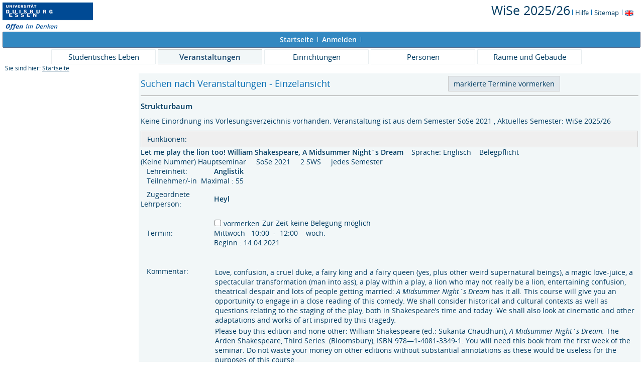

--- FILE ---
content_type: text/html;charset=UTF-8
request_url: https://campus.uni-due.de/lsf/rds?state=wsearchv&search=2&veranstaltung.veranstid=353935
body_size: 5178
content:
<!DOCTYPE HTML PUBLIC "-//W3C//DTD HTML 4.01 Transitional//EN" "http://www.w3.org/TR/html4/loose.dtd"> 
    <html lang="de">
    	<head>
    	<!-- Generated by node "pas082cm" in cluster "lsfude" using thread ajp-nio-127.0.0.1-8009-exec-5 -->
    	<title> 
    			    			  
    			    			
    			     			    			    			     			                    			 - Vorlesungsverzeichnis
				Universität Duisburg-Essen     	</title>
		    	<link rel="stylesheet" type="text/css" href="/lsf/pub/QISDesign.css">
    	    	    																																							<link rel="alternate" type="application/rss+xml" title="News-Feed UDE-ZIM" href="http://www.uni-due.de/zim/rss/zim_news.rss">
    	    	    			
						
			
    			
											<link rel="icon" href="/QIS_IMAGES/HISinOne/images/logos/favicon_ude.ico" type="image/gif">
					    	    	<meta http-equiv="content-type" content="text/html; charset=iso-8859-1">
<link rel="top" href="https://campus.uni-due.de/lsf/rds?state=user&amp;type=0&amp;topitem=" title="Top"> 
<link rel="stylesheet" type="text/css" media="print" href="/lsf/pub//Print.css">
<meta http-equiv="Cache-Control" content="private,must-revalidate,no-cache,no-store">
    	</head>
    	

    	<body>	
		    		
    			    			
    			<div id="wrapper">

				    				
<div class="unsichtbar">


<a accesskey="1" href="#navi">Zur Seitennavigation oder mit Tastenkombination für den <span lang="en">accesskey</span>-Taste und Taste 1</a>&nbsp;<br>
<a accesskey="2" href="#lese">Zum Seiteninhalt oder mit Tastenkombination für den <span lang="en">accesskey</span> und Taste 2</a>&nbsp;

</div>
<div class="header_hisinone">
	                    <div class="logo">	
            	            		<img src="/QIS_IMAGES/QIS/images//logo_claim_ude.png" alt="" border="0" class="hochschulBild">
            	            	<img src="/QIS_IMAGES/QIS/images//logo_claim_ude.png" class="logoHeight" height="70px" alt="Universität Duisburg-Essen" title="Universität Duisburg-Essen" border="0">
                </div>
                
    					
		

<div class="services">
<ol>
	<li>
	
   
   	   	   <font style="font-size:25px">WiSe 2025/26</font>
	   		<img src="/QIS_IMAGES/QIS/images//his_strich_blau.gif" width="1" height="11" alt="">	
	</li>
			<li><a href="https://campus.uni-due.de/lsf/rds?state=helpdoc&amp;calling=helpcenter&amp;topitem=leer&amp;breadCrumbSource=" title="Hilfe"> Hilfe</a> <img src="/QIS_IMAGES/QIS/images//his_strich_blau.gif" width="1" height="11" alt=""></li>
	
	<li>
		<a href="https://campus.uni-due.de/lsf/rds?state=sitemap&amp;topitem=leer&amp;breadCrumbSource="  title="Sitemap">Sitemap</a>
		<img src="/QIS_IMAGES/QIS/images//his_strich_blau.gif" width="1" height="11" alt="">
	</li>

</ol>
	
   
            <a href="https://campus.uni-due.de/lsf/rds?state=user&amp;type=5&amp;language=en"><img SRC="/QIS_IMAGES/QIS/images/flag_en.svg" alt="Switch to english language" vspace="2" height="16" width="16" style="vertical-align:text-top;" border="0" lang="en" title="Switch to english language"></a>
                            
</div><div style="clear:both;"></div>
</div>


	
			

        <div class="divloginstatus">    				
    			    			


	<a href="https://campus.uni-due.de/lsf/rds?state=user&amp;type=0&amp;topitem=&amp;breadCrumbSource=&amp;topitem=functions" title="Startseite" class="links3"><u>S</u>tartseite</a>
	<span>
		&nbsp;<img src="/QIS_IMAGES/QIS/images//his_strich.gif" width="1" height="11" alt="">&nbsp;
	</span>	
			<a href="https://campus.uni-due.de/lsf/rds?state=wlogin&amp;login=in&amp;breadCrumbSource=" class="links3" accesskey="l"><u>A</u>nmelden</a>
		<span>
		&nbsp;<img src="/QIS_IMAGES/QIS/images//his_strich.gif" width="1" height="11" alt="">&nbsp;
	</span>	




    

&nbsp; 


<div style="float:right;margin-right:5px; display:none;">
	<logout active="n" style="" class="" maxtime="30" timeoutmessage="Ihre Session-Zeit ist abgelaufen. Bitte melden Sie sich wieder an um weiterzuarbeiten." 
		    class5min="" class10min="" minutetext_singular="Minute" minutetext_plural="Minuten" _showOnMin="10">
		<logouttext>Logout in <span class="boldMin" id="min">[min]</span> [minutetext]</logouttext>
	</logout>
</div>
    			
    </div>
      			
                  <div class="divlinks">
    	<a name="navi"></a>
    	
		
			<a href="https://campus.uni-due.de/lsf/rds?state=user&amp;type=8&amp;topitem=locallinks&amp;breadCrumbSource="
	 class="links2 ">Studentisches Leben</a>
	&nbsp;&nbsp;&nbsp;&nbsp;

		
			<a href="https://campus.uni-due.de/lsf/rds?state=user&amp;type=8&amp;topitem=lectures&amp;breadCrumbSource="
	 class="links2visited ">Veranstaltungen</a>
	&nbsp;&nbsp;&nbsp;&nbsp;

		
			<a href="https://campus.uni-due.de/lsf/rds?state=user&amp;type=8&amp;topitem=departments&amp;breadCrumbSource="
	 class="links2 ">Einrichtungen</a>
	&nbsp;&nbsp;&nbsp;&nbsp;

		
			<a href="https://campus.uni-due.de/lsf/rds?state=user&amp;type=8&amp;topitem=members&amp;breadCrumbSource="
	 class="links2 ">Personen</a>
	&nbsp;&nbsp;&nbsp;&nbsp;

		
			<a href="https://campus.uni-due.de/lsf/rds?state=user&amp;type=8&amp;topitem=facilities&amp;breadCrumbSource="
	 class="links2 ">Räume und Gebäude</a>
	&nbsp;&nbsp;&nbsp;&nbsp;
    </div>
			
	
										<div class="breadcrumb">
		Sie sind hier:	
			<a class='regular' href="https://campus.uni-due.de/lsf/rds?state=user&amp;type=0&amp;topitem=">Startseite</a>
	
	</div>
    		 	    		 	    			<div class="divcontent">				
    			    			
    			    			    			
    			    			    			
    			    			    				    			    		   
                    			
    		       				
    		           			    					    					    				    		       		   
    			<div class="content_max_portal_qis">			
        			        			        			        				



        			        			<a name="lese"></a>
        			    				

 <form class="form" action="https://campus.uni-due.de/lsf/rds?state=wplan&amp;search=ver&amp;act=add" method="post">
  <table border="0" width="100%" cellspacing="0" cellpadding="0">
    <tr>
      <td align="left" class="menu2_off" nowrap>
		 
		<h1 title="Sie sind hier: Suchen nach Veranstaltungen - Einzelansicht">Suchen nach Veranstaltungen - Einzelansicht</h1>          
                 </td>      
      <td align="left" class="menu2_off" nowrap>
  		        <input class="kleinerButton" type="Submit" value="markierte Termine vormerken">
      		  &nbsp;
      </td>
      <td align="right" class="menu2_off" nowrap>
      	     	        </td>
    </tr>
  </table>
  <hr>

<table cellpadding="0" cellspacing="0" border="0" width="100%">
						<tr><td colspan="12">
					<div class="t_capt">Strukturbaum</div>
	Keine Einordnung ins Vorlesungsverzeichnis vorhanden.
 			Veranstaltung ist aus dem Semester 
					SoSe 2021
							, Aktuelles Semester: WiSe 2025/26
						</td></tr>
				<tr>
			<td colspan="12">
				<div class="functionnavi">
	<ul>
		<li class="randlos">Funktionen:</li>
											
		<!--<li>
							            					            											Zur Zeit keine Belegung m&ouml;glich
																	</li>-->

                
                
                
                                                                        
                
        
                        	        	                	
		        		
						
		        
						
				
		<!--        -->

	</ul>
</div>
			</td>
		</tr>
		<tr>
			<td class="normal" colspan="6">
								            							<strong>Let me play the lion too! William Shakespeare, A Midsummer Night´s Dream</strong>
											&nbsp;&nbsp;&nbsp;<span class="klein">Sprache: Englisch</span>
					
																		&nbsp;&nbsp;&nbsp;<span class="klein">Belegpflicht</span>
															    							</td>
		</tr>
		<tr>
			<td class="klein" colspan="6">
										(Keine Nummer)
												Hauptseminar &nbsp;&nbsp;&nbsp;
				SoSe 2021 &nbsp;&nbsp;&nbsp;
				 2 SWS &nbsp;&nbsp;&nbsp;
													jedes Semester &nbsp;&nbsp;&nbsp;
															</td>
		</tr>
		           									<tr><td class="klein">&nbsp;&nbsp;
																																			Lehreinheit:
																																								</td>
			<td colspan="7" class="klein">
														<a href="https://campus.uni-due.de/lsf/rds?state=verpublish&amp;status=init&amp;vmfile=no&amp;moduleCall=webInfo&amp;publishConfFile=webInfoEinrichtung&amp;publishSubDir=einrichtung&amp;einrichtung.eid=385"  class="ver">
									Anglistik
				</a>
				&nbsp;&nbsp;&nbsp;
			</td></tr>
									<tr>
				<td class="klein" colspan="6">
											&nbsp;&nbsp;&nbsp;Teilnehmer/-in
																			&nbsp;Maximal :&nbsp;55&nbsp;&nbsp;
															</td></tr>
				<tr><td class="spacer" colspan="7">&nbsp;</td></tr>
																				<tr>
				<td class="klein">
											&nbsp;&nbsp;&nbsp;Zugeordnete Lehrperson:&nbsp;&nbsp;
									</td>
				<td class="klein" width="90%" colspan="6">
																															<a href="https://campus.uni-due.de/lsf/rds?state=verpublish&amp;status=init&amp;vmfile=no&amp;moduleCall=webInfo&amp;publishConfFile=webInfoPerson&amp;publishSubDir=personal&amp;keep=y&amp;purge=y&amp;personal.pid=53326" title="Mehr Informationen zu Heyl" class="ver">
													
							Heyl
						</a>
						
																					</td>
			</tr>
			<tr><td class="klein" colspan="6">&nbsp;</td></tr>
						
					
																				
										<tr>
					<td class="klein" nowrap>
						 &nbsp;
											</td>
					<td class="klein" nowrap colspan="5">
						<table border="0" cellpadding="0" cellspacing="0"><tr><td class="klein">
																																																																							</td>
													<td class="klein">
											<div class="macro_div">
					<input id="BelegLinksTerminStg_353935_" type="checkbox" name="add.353935" value="null">
			<label for="BelegLinksTerminStg_353935_">vormerken</label>
			</div>
	<div class="macro_div">
			</div>   
	<div class="macro_div">  
					                											Zur Zeit keine Belegung m&ouml;glich
															</div>   
	<div class="macro_div">
			</div>  
							</td>
												</tr></table>
					</td>
				</tr>
									<tr>
						<td class="klein" width="15%" valign="top">
															&nbsp;&nbsp;&nbsp;Termin:
															</td>
						<td class="klein" align="left">
																																												Mittwoch &nbsp;
														10:00
																												&nbsp;-&nbsp;
														12:00&nbsp;&nbsp;&nbsp;
															wöch.
																													<br>
																	Beginn : 14.04.2021&nbsp;&nbsp;&nbsp;
																													</td><td class="klein" align="left" valign="top">
																													&nbsp;&nbsp;</td>
							<td class="klein" valign="top" nowrap>
															</td>
					</tr>
																													<tr><td class="klein" colspan="6">&nbsp;</td></tr>
									<tr><td class="klein" colspan="6">&nbsp;</td></tr>
					<tr>
				<td class="klein" valign="top">&nbsp;&nbsp;&nbsp;Kommentar:</td>
				<td class="klein" colspan="5"><p>Love, confusion, a cruel duke, a fairy king and a fairy queen (yes, plus other weird supernatural beings), a magic love-juice, a spectacular transformation (man into ass), a play within a play, a lion who may not really be a lion, entertaining confusion, theatrical despair and lots of people getting married: <em>A Midsummer Night´s Dream </em>has it all<em>. </em>This course will give you an opportunity to engage in a close reading of this comedy. We shall consider historical and cultural contexts as well as questions relating to the staging of the play, both in Shakespeare’s time and today. We shall also look at cinematic and other adaptations and works of art inspired by this tragedy<em>.</em></p>
<p>Please buy this edition and none other: William Shakespeare (ed.: Sukanta Chaudhuri), <em>A Midsummer Night´s Dream. </em>The Arden Shakespeare, Third Series. (Bloomsbury), ISBN 978—1-4081-3349-1. You will need this book from the first week of the seminar. Do not waste your money on other editions without substantial annotations as these would be useless for the purposes of this course.</p>
<p>Requirements: Thorough preparation for each session, active participation, including quite a bit of shouting, falling in and out of love, transformations plus doing any amount of wild, exciting and outrageous things. Depending on how we may or may not be able to get the pandemic under control, all of this may have to be done online – but we are going to have a go at it anyway. You will get a chance to turn into a fairy queen, an ass or a lion (which is not really a lion), and your Zoom window will be your stage. You also need to do anything that might be required according to your <em>Modulhandbuch / Studienordnung</em>. As always: think, enjoy (!), annotate, and look things up if necessary.</p>
<p>The seminar will probably be conducted entirely online and entirely in real time - it all depends on the conditions imposed by the pandemic which are not really predictable right now. In this case, we will meet via Zoom each week of the semester at the time of the seminar. You will receive further information concerning the Moodle room and the Zoom link for this course once you have registered. Please make sure to use and check your official university e-mail addresses at all times. Do not use any other addresses, and do not have e-mails sent to your university address forwarded to other addresses. Our experience in the last semester has shown that using non-university addresses / forwarding mails will lead to our messages bouncing back in very many cases.</p>
<p>Just in case your application is rejected by the LSF system: If you want to do this course because you are genuinely interested, you will be most welcome, no matter what LSF says. Please get in touch with claudia.hausmann@uni-due.de who will enrol you manually. The worst that might happen to you is that you cannot do a <em>Leistungsnachweis </em>if you lack the formal requirements.</p></td>
			</tr>
			<tr><td class="gross" colspan="6">&nbsp;</td></tr>
																												<tr>
						<td colspan="6" class="klein">
							<ul class="treelist">
 <li class="kleinFett">Zugeordnete Prüfungen :</li>   <li>&nbsp;&nbsp;&nbsp;
	<a href="https://campus.uni-due.de/lsf/rds?state=verpublish&amp;status=init&amp;vmfile=no&amp;moduleCall=PordDetail&amp;publishConfFile=pord&amp;publishSubDir=pord&amp;keep=y&amp;pord.pordnr=56708" hreflang="de" charset="ISO-8859-1" title="Mehr Informationen zur Pruefung" class="ver">
	1901
	Literary Studies
	.
	leer
	leer
	Pool
	PO 0 (Essen/ohne Angaben)
	</a>
  </li>
		
</ul>	
						</td>
					</tr>
																								</table>


  <table align="center">
  <tr><td class="spacer">&nbsp;</td></tr>
      <tr><td><input type="Submit" value="&nbsp;markierte Termine vormerken&nbsp;"></td></tr>
    </table>
  </form>  
  
 



 

    				
    			</div>
    			<div style="clear: both;"></div>
    		</div>
    
    		    				<div style="padding-bottom: 7em;"></div>
	<div class="divfoot">
    	<div class="divfoot_navigation">
    		<a href="https://campus.uni-due.de/lsf/rds?state=template&amp;template=about" class="links3">Impressum & Datenschutz</a>&nbsp;&nbsp;&nbsp;&nbsp;&nbsp;
			<a href="https://campus.uni-due.de/lsf/rds?state=template&amp;template=accessibilityStatement" class="links3">Erklärung zur Barrierefreiheit</a>
    		    			&nbsp;&nbsp;&nbsp;&nbsp;&nbsp;<img src="/QIS_IMAGES/QIS/images//his_strich.gif" width="1" height="11" alt="Druckversion der Seite">&nbsp;&nbsp;&nbsp;&nbsp;&nbsp;<a href='https://campus.uni-due.de/lsf/rds?state=wsearchv&amp;search=2&amp;P.vx=alles&amp;veranstaltung.veranstid=353935&amp;P.Print=' target='_blank' class='links3'>Druckversion</a>
						
				    	    	</div>
		<div class="divfoot_logo">QIS, LSF und HISinOne sind Produkte der 
    	    		    			<strong>HIS</strong>
    		    			eG
				</div>
    </div>
    	</div>
    	    	<script type="text/javascript" src="/lsf/javax.faces.resource/jquery/jquery.js.faces?ln=primefaces"></script>
    	<script type="text/javascript" src="/lsf/pub/js/qis-00000001.js"></script>
    	<script type="text/javascript" src="/lsf/pub/js/qrCode.js"></script>   	
    	
    	<script type="text/javascript" src="/lsf/pub/js/lsfpageobserver_functions.js"></script>
    	<script type="text/javascript" src="/lsf/pub/js/lsfpageobserver_language_init.js"></script>
    	<script type="text/javascript" src="/lsf/pub/js/lsfpageobserver.js"></script>
    	
		<script src="/lsf/pub//js/availability.js" type="text/javascript"></script>
    	    </body>
</html>
